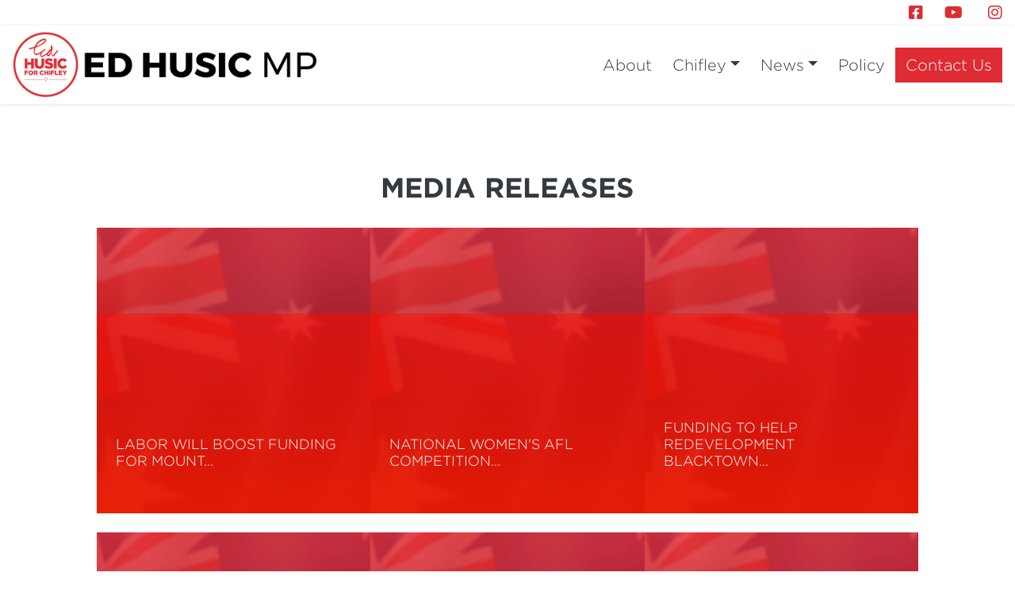

--- FILE ---
content_type: text/html; charset=utf-8
request_url: https://edhusic.com/news/media-releases/?page=4
body_size: 5387
content:



<!DOCTYPE html>
<html lang="en">
<head>
    <meta http-equiv="X-UA-Compatible" content="IE=edge">
    <meta charset="utf-8">
    <meta name="viewport" content="width=device-width, initial-scale=1">


    <title>Media Releases</title>

    <meta name="Title" content="Media Releases">
    <meta name="Description" content="">

    <meta property="og:title" />
    <meta property="og:site_name" />
    <meta property="og:description">
    
    <meta property="og:type" content="website">
    <link rel="icon" href="/media/jpwlzlkc/ed-husic-square.png?anchor=center&amp;mode=crop&amp;width=64&amp;height=64&amp;rnd=132611932999730000" type="image/x-icon" />

    <!-- Global site tag (gtag.js) - Google Analytics -->
<script async src="https://www.googletagmanager.com/gtag/js?id=G-LK7V2EKZ7C"></script>
<script>
  window.dataLayer = window.dataLayer || [];
  function gtag(){dataLayer.push(arguments);}
  gtag('js', new Date());

  gtag('config', 'G-LK7V2EKZ7C');
</script>

    <script src="https://code.jquery.com/jquery-3.3.1.min.js"
            integrity="sha256-FgpCb/KJQlLNfOu91ta32o/NMZxltwRo8QtmkMRdAu8="
            crossorigin="anonymous"></script>

    <script src="https://cdnjs.cloudflare.com/ajax/libs/popper.js/1.12.9/umd/popper.min.js" integrity="sha384-ApNbgh9B+Y1QKtv3Rn7W3mgPxhU9K/ScQsAP7hUibX39j7fakFPskvXusvfa0b4Q" crossorigin="anonymous"></script>
    <link href="/css/bootstrap/bootstrap.min.css" rel="stylesheet" type="text/css">
    

    <link href="/css/master.min.css?v=1.02" rel="stylesheet" type="text/css" />
    <link href="/css/hero-text.min.css" rel="stylesheet" type="text/css" />
    <link href="/css/semi-donut.min.css" rel="stylesheet" type="text/css" />
    
        <link href="/css/master-font-gotham.min.css" rel="stylesheet" type="text/css" />
            <link href="/css/master-color.min.css" rel="stylesheet" type="text/css" />
    <link href="/css/fonts.css" rel="stylesheet" type="text/css" />
    <link href="/css/RTE.css" rel="stylesheet" type="text/css" />

        <!--here is loading extra style sheet from the root-->
    <link href="/css/count-up.min.css" rel="stylesheet" type="text/css" />

    <script src="/Scripts/parallax.min.js"></script>
    <script src="/Scripts/mp.js"></script>
    <script src="https://js.stripe.com/v3/"></script>


    

    


    
    <link rel="stylesheet" href="https://use.fontawesome.com/releases/v6.0.0/css/all.css" crossorigin="anonymous">
</head>
<body>
    
    
    
    

    



<link href="/css/secondary-header.min.css" rel="stylesheet" type="text/css" />
<style>.secondary-header .social-media-field .social-media-icon-wrapper {color: rgb(222, 44, 51)}.secondary-header .social-media-field .social-media-icon-wrapper:active, .secondary-header .social-media-field .social-media-icon-wrapper:hover {color: rgb(61, 61, 61)}</style><style>.secondary-header { grid-template-columns: 10fr  3fr; }.secondary-header .social-media-field {grid-template-columns: repeat(3, 50px); grid-area: 1 / 2 / 2 / 3;}@media only screen and (max-width: 767px) { .secondary-header .social-media-field { grid-template-columns: repeat(3,30px); } }</style>

	<div id="secondary-header" class="secondary-header">
		<div class="rich-text-field "></div>
					<div class="social-media-field">
						<a class="social-media-icon-link" href="https://www.facebook.com/ehusic/" target="_blank">
							<div class="social-media-icon-wrapper">
								<i class="fab fa-facebook-square fa-lg"></i>
							</div>
						</a>
						<a class="social-media-icon-link" href="https://www.youtube.com/user/Ed4Chifley" target="_blank">
							<div class="social-media-icon-wrapper">
								<i class="fab fa-youtube fa-lg"></i>
							</div>
						</a>
						<a class="social-media-icon-link" href="https://instagram.com/edhusicmp" target="_blank">
							<div class="social-media-icon-wrapper">
								<i class="fab fa-instagram fa-lg"></i>
							</div>
						</a>

			</div>
	</div>

    





    
    <div class="content-wrapper fade-in default" style="background-color:">
        <div>
            
    <style>
		@media (min-width: 768px) {
			#f1_card {
				top: 0px;
				left: 0px;
			}
		}
    </style>
    <nav class="navbar navbar-expand-xl  navbar-light header">
        <div class="nav-logo-text-container">
            <div id="f1_container">
                <div id="f1_card" class="d-flex main-logo">
                    <a class="" href="/">
                        <div class="front face">
                            <img id="navbar__logo" class="header__logo" src="/media/l2tltkvc/ed-husic.png" />
                        </div>
                    </a>
                </div>
            </div>
            <div class="text-next-logo"></div>
            <div class="burger-menu-contianer">
                <div class="burger-menu navbar-toggler"></div>
                <a onclick="toggleClasses([{ el: '.menu-icon, .navbar-collapse', className: 'is-active' },
	                                       { el: '.transparent-navbar-text', className: 'is-transparent' },
	                                       { el: '.overlay-navbar-form', className: 'is-transparent' },
										   { el: '.navbar', className: 'is-sticky' },
                                           { el: '.content-overlay', className: 'is-active' }])"
                   href="#" data-toggle="collapse" data-target="#navbarSupportedContent" aria-controls="navbarSupportedContent" aria-expanded="false" aria-label="Toggle navigation" class="menu-button">
                    <div id="burger-menu" class="menu-icon">
                        <span></span>
                        <span></span>
                        <span></span>
                    </div>
                </a>
            </div>
        </div>
        <div class="text-next-logo-mobile"></div>
        <div class="navbar-collapse">
            <ul class="navbar-nav ml-auto mt-2 mt-lg-0">
                        <li class=" mobile-nav-button">
                <a id="qLbuxYa2H0OWHY7iAqesFQ==" class="btn header__nav-item nav-header-item" href="/about/">About</a>
        </li>
        <li class="dropdown mobile-nav-button">
                <a id="Z4na/2yf5kKWDkKEkxY11w==" class="btn dropdown-toggle nav-header-item"
                   data-toggle="dropdown" aria-haspopup="true" aria-expanded="false" href="/chifley/">Chifley</a>
                <div class="dropdown-menu slideIn animate" aria-labelledby="Z4na/2yf5kKWDkKEkxY11w==">
                        <a style="text-align: center;" class="dropdown-item nav-header-item" href="/chifley/about-chifley/">About Chifley</a>
                        <a style="text-align: center;" class="dropdown-item nav-header-item" href="/chifley/petitions/">Petitions</a>
                        <a style="text-align: center;" class="dropdown-item nav-header-item" href="/chifley/volunteer/">Volunteer</a>
                        <a style="text-align: center;" class="dropdown-item nav-header-item" href="/chifley/community-survey/">Community Survey</a>
                </div>
        </li>
        <li class="dropdown mobile-nav-button">
                <a id="pudoK6QrFkyUrZyu+SRzIg==" class="btn dropdown-toggle nav-header-item"
                   data-toggle="dropdown" aria-haspopup="true" aria-expanded="false" href="/news/">News</a>
                <div class="dropdown-menu slideIn animate" aria-labelledby="pudoK6QrFkyUrZyu+SRzIg==">
                        <a style="text-align: center;" class="dropdown-item nav-header-item" href="/news/media-releases/">Media Releases</a>
                        <a style="text-align: center;" class="dropdown-item nav-header-item" href="/news/speeches/">Speeches</a>
                        <a style="text-align: center;" class="dropdown-item nav-header-item" href="/news/transcripts/">Transcripts</a>
                </div>
        </li>
        <li class=" mobile-nav-button">
                <a id="ZHdv4PdPHEWkNdfoppJ5SQ==" class="btn header__nav-item nav-header-item" href="/policy/">Policy</a>
        </li>
        <a class="btn header__nav-item--featured nav-header-item" style="color:;" href="/contact-us/">
            Contact Us
        </a>

            </ul>
        </div>
    </nav>


            
            <div class="main content-overlay">
                




<div id="body" class="news-list ">
    <div id="main">

        <div class="col-sm-10 col-lg-10 offset-sm-1 offset-lg-1">
                <h2 class="headline">Media Releases</h2>

            <div id="content" class="text-center news-page-content">
                <p></p>
            </div>
        </div>
        <div class="col-sm-12 col-lg-10 offset-sm-0 offset-lg-1">

                        <div class="news-grid num-3" id="news-grid">
                                        <style>
											.news-3392d088-c81e-4b69-8022-75bf22e795c4.news-grid-block .bg-img{
												background-image: url(/img/default.post.thumb.jpg);
											}
                                        </style>
                                <div class="news-3392d088-c81e-4b69-8022-75bf22e795c4 news-grid-block fadeInUp animated " style="visibility: visible; animation-duration: 0.5s; animation-name: fadeInUp;">
                                    <div class="bg-img"></div>
                                    <a href="/news/media-releases/labor-will-boost-funding-for-mount-druitt-community-legal-centre/" target=_self title="Read more">
                                        <div class="news-desc">
                                            <h4>LABOR WILL BOOST FUNDING FOR MOUNT…</h4>
                                            <div><p></p><span class="read-more f-heading-tiny">Read more</span></div>
                                        </div>
                                    </a>
                                </div>
                                        <style>
											.news-73d1b02e-5574-45ff-8f94-cdcd25e1fc0b.news-grid-block .bg-img{
												background-image: url(/img/default.post.thumb.jpg);
											}
                                        </style>
                                <div class="news-73d1b02e-5574-45ff-8f94-cdcd25e1fc0b news-grid-block fadeInUp animated " style="visibility: visible; animation-duration: 0.5s; animation-name: fadeInUp;">
                                    <div class="bg-img"></div>
                                    <a href="/news/media-releases/national-women-s-afl-competition-welcomed/" target=_self title="Read more">
                                        <div class="news-desc">
                                            <h4>NATIONAL WOMEN&#39;S AFL COMPETITION…</h4>
                                            <div><p></p><span class="read-more f-heading-tiny">Read more</span></div>
                                        </div>
                                    </a>
                                </div>
                                        <style>
											.news-cd36f680-987e-4f7f-bba1-78e7a75dbdfa.news-grid-block .bg-img{
												background-image: url(/img/default.post.thumb.jpg);
											}
                                        </style>
                                <div class="news-cd36f680-987e-4f7f-bba1-78e7a75dbdfa news-grid-block fadeInUp animated " style="visibility: visible; animation-duration: 0.5s; animation-name: fadeInUp;">
                                    <div class="bg-img"></div>
                                    <a href="/news/media-releases/funding-to-help-redevelopment-blacktown-pony-club/" target=_self title="Read more">
                                        <div class="news-desc">
                                            <h4>FUNDING TO HELP REDEVELOPMENT BLACKTOWN…</h4>
                                            <div><p></p><span class="read-more f-heading-tiny">Read more</span></div>
                                        </div>
                                    </a>
                                </div>
                        </div>
                        <div class="news-grid num-3" id="news-grid">
                                        <style>
											.news-261fa885-76a8-4f62-a5fa-5fdc6f776d31.news-grid-block .bg-img{
												background-image: url(/img/default.post.thumb.jpg);
											}
                                        </style>
                                <div class="news-261fa885-76a8-4f62-a5fa-5fdc6f776d31 news-grid-block fadeInUp animated " style="visibility: visible; animation-duration: 0.5s; animation-name: fadeInUp;">
                                    <div class="bg-img"></div>
                                    <a href="/news/media-releases/this-election-is-about-saving-medicare-husic/" target=_self title="Read more">
                                        <div class="news-desc">
                                            <h4>THIS ELECTION IS ABOUT SAVING MEDICARE:…</h4>
                                            <div><p></p><span class="read-more f-heading-tiny">Read more</span></div>
                                        </div>
                                    </a>
                                </div>
                                        <style>
											.news-1ed1a0dc-8238-49ae-8ed4-25aadf4de770.news-grid-block .bg-img{
												background-image: url(/img/default.post.thumb.jpg);
											}
                                        </style>
                                <div class="news-1ed1a0dc-8238-49ae-8ed4-25aadf4de770 news-grid-block fadeInUp animated " style="visibility: visible; animation-duration: 0.5s; animation-name: fadeInUp;">
                                    <div class="bg-img"></div>
                                    <a href="/news/media-releases/making-afl-magic-in-western-sydney/" target=_self title="Read more">
                                        <div class="news-desc">
                                            <h4>MAKING AFL MAGIC IN WESTERN SYDNEY</h4>
                                            <div><p></p><span class="read-more f-heading-tiny">Read more</span></div>
                                        </div>
                                    </a>
                                </div>
                                        <style>
											.news-e5d7605f-7614-40a0-8a10-38b4857d5f6c.news-grid-block .bg-img{
												background-image: url(/img/default.post.thumb.jpg);
											}
                                        </style>
                                <div class="news-e5d7605f-7614-40a0-8a10-38b4857d5f6c news-grid-block fadeInUp animated " style="visibility: visible; animation-duration: 0.5s; animation-name: fadeInUp;">
                                    <div class="bg-img"></div>
                                    <a href="/news/media-releases/chifley-funds-help-butucarbin-upgrade-facilities/" target=_self title="Read more">
                                        <div class="news-desc">
                                            <h4>CHIFLEY FUNDS HELP BUTUCARBIN UPGRADE…</h4>
                                            <div><p></p><span class="read-more f-heading-tiny">Read more</span></div>
                                        </div>
                                    </a>
                                </div>
                        </div>
                        <div class="news-grid num-3" id="news-grid">
                                        <style>
											.news-87207b1e-25f1-4b0b-8ff1-0de77b85f963.news-grid-block .bg-img{
												background-image: url(/img/default.post.thumb.jpg);
											}
                                        </style>
                                <div class="news-87207b1e-25f1-4b0b-8ff1-0de77b85f963 news-grid-block fadeInUp animated " style="visibility: visible; animation-duration: 0.5s; animation-name: fadeInUp;">
                                    <div class="bg-img"></div>
                                    <a href="/news/media-releases/national-womens-afl-competition-welcomed/" target=_self title="Read more">
                                        <div class="news-desc">
                                            <h4>NATIONAL WOMENS AFL COMPETITION…</h4>
                                            <div><p></p><span class="read-more f-heading-tiny">Read more</span></div>
                                        </div>
                                    </a>
                                </div>
                                        <style>
											.news-f9070125-7198-417e-bc16-897c9ed34a97.news-grid-block .bg-img{
												background-image: url(/img/default.post.thumb.jpg);
											}
                                        </style>
                                <div class="news-f9070125-7198-417e-bc16-897c9ed34a97 news-grid-block fadeInUp animated " style="visibility: visible; animation-duration: 0.5s; animation-name: fadeInUp;">
                                    <div class="bg-img"></div>
                                    <a href="/news/media-releases/record-turnout-for-annual-seniors-forum/" target=_self title="Read more">
                                        <div class="news-desc">
                                            <h4>RECORD TURNOUT FOR ANNUAL SENIORS FORUM</h4>
                                            <div><p></p><span class="read-more f-heading-tiny">Read more</span></div>
                                        </div>
                                    </a>
                                </div>
                                        <style>
											.news-cf0aa787-f0ed-4e5b-a46c-012973bf1e7a.news-grid-block .bg-img{
												background-image: url(/img/default.post.thumb.jpg);
											}
                                        </style>
                                <div class="news-cf0aa787-f0ed-4e5b-a46c-012973bf1e7a news-grid-block fadeInUp animated " style="visibility: visible; animation-duration: 0.5s; animation-name: fadeInUp;">
                                    <div class="bg-img"></div>
                                    <a href="/news/media-releases/matters-of-public-importance-economic-leadership/" target=_self title="Read more">
                                        <div class="news-desc">
                                            <h4>MATTERS OF PUBLIC IMPORTANCE: Economic…</h4>
                                            <div><p></p><span class="read-more f-heading-tiny">Read more</span></div>
                                        </div>
                                    </a>
                                </div>
                        </div>

            <nav>
                <div class="row umb-paginate" id="news-list-pagination">
                            <ul list-length="17" class="pagination justify-content-center" id="pagination">

                                <li class="previous "><a href="?page=3"><</a></li>

                                        <li class="">
                                            <a href="?page=1">1</a>
                                        </li>
                                        <li class="">
                                            <a href="?page=2">2</a>
                                        </li>
                                        <li class="">
                                            <a href="?page=3">3</a>
                                        </li>
                                        <li class="active">
                                            <a href="?page=4">4</a>
                                        </li>
                                        <li class="">
                                            <a href="?page=5">5</a>
                                        </li>
                                        <li>...</li>
                                            <li class="">
                                                <a href="?page=13">13</a>
                                            </li>
                                            <li class="">
                                                <a href="?page=14">14</a>
                                            </li>
                                            <li class="">
                                                <a href="?page=15">15</a>
                                            </li>
                                            <li class="">
                                                <a href="?page=16">16</a>
                                            </li>
                                            <li class="">
                                                <a href="?page=17">17</a>
                                            </li>


                                <li class="next "><a href="?page=5">></a></li>
                            </ul>
<span class="page-wormhole-jump">
                                    <span class="input-group">
                                        Page
                                        <input type="text" id="page-num" class="wormhole-jump-input form-control" oninput="pageJump()">
                                        <span class="input-group-addon wormhole-jump-btn"><a id="jump" href="?page=">Go</a></span>
                                    </span>
                                </span>

                </div>
            </nav>
        </div>
    </div>
</div>
    <div class="container-fluid">
        <div class="row">
            <div class="col-md-12 align-self-center">
                




	<div class="umb-grid grid-ml-default">
		        <div class="grid-section">
		        	<div class="semi-donut-wrapper">
		        		<svg xmlns="http://www.w3.org/2000/svg" viewBox="0 0 361.8 723.61"><defs><style>.cls-1{fill:none;}</style></defs><g id="Layer_2" data-name="Layer 2"><g id="background"><path class="cls-1" d="M.91,530.52a168.72,168.72,0,0,0,0-337.43H0V530.51Z"/><path class="cls-2" d="M0,0V193.1H.91a168.72,168.72,0,0,1,0,337.43H0v193.1c199.82,0,361.8-162,361.8-361.81S199.82,0,0,0Z"/></g></g></svg>
		        	</div>
		        </div>
	</div>






            </div>
        </div>
    </div>

<script>
    function pageJump() {
        var temp = document.getElementById("page-num").value;
        var x = parseInt(temp);
        var b = document.getElementById("jump");
        var max = document.getElementById("pagination").getAttribute("list-length");
        if (x > max) {
            x = max;
        }
        if (x < 1) {
            x = 1;
        }
        b.setAttribute("href", "?page=" + x);
    }

    $(document).ready(function () {
        $('.tag-list').select2();
        const vals = [];
        if (vals.length > 0) {
            $('.tag-list').select2().val(vals).trigger("change");
        }
        const go = document.getElementById("go");
        if (go) {
            go.addEventListener('click', () => {
                const tags = $('.tag-list').select2('data')?.map(selection => selection.id);
                const url = "?selected=" + tags.join("&selected=");
                window.location.href = url;
                console.log(tags);
            })
        }
    });
</script>
<script src="/Scripts/backtop.js"></script>



                
            </div>
        </div>
    </div>
    
    


	<div class="footer">
			<div class="footer-wrapper">
				
					<div class="text-center">
						<img class="footer__logo" src="/media/xh0jbunu/ed-husic-square-white.png" />
					</div>

					<div class="footer__icons">
							<div class="center-align" role="group" aria-label="footer">

		<!-- DEV NOTES: Display social media links if they're available -->

					<a class="footer__icon webplatform" href="https://www.facebook.com/ehusic/" target="_blank">
						<div class="footerIconWrapper">
							<i class="fab fa-facebook-square fa-lg   "></i>
						</div>
					</a>
					<a class="footer__icon webplatform" href="https://instagram.com/edhusicmp" target="_blank">
						<div class="footerIconWrapper">
							<i class="fab fa-instagram fa-lg   "></i>
						</div>
					</a>
					<a class="footer__icon webplatform" href="https://www.youtube.com/user/Ed4Chifley" target="_blank">
						<div class="footerIconWrapper">
							<i class="fab fa-youtube fa-lg   "></i>
						</div>
					</a>
					<a class="footer__icon webplatform" href="https://www.edhusic.com/contact-us/" target="_blank">
						<div class="footerIconWrapper">
							<i class="fas fa-phone-square fa-lg   "></i>
						</div>
					</a>

	</div>

					</div>
									<div class="text-center">
						<a href="/chifley/volunteer/" class="btn footer-btn-volunteer">Get Involved</a>
					</div>
									<div>
						<div class="footer__nav" role="group" aria-label="Footer Navigation">

								<a class="btn footer__nav-item" href="/contact-us/">Contact Us</a>

						</div>
					</div>
				

			</div>
				<div class="footer-authorised">
					<p class="footer-text">Authorised by E Husic MP, ALP, Plumpton</p>
					<a class="ml-link" href="https://ml.net.au "><img class="ml-logo" src="/img/ml-logo-new.png" /></a>
					<a class="ml-mobile-link" href="https://ml.net.au "><img class="ml-mobile-logo" src="/img/ML-Mobile-Logo-V5.1.png" /></a>
				</div>

	</div>


    
    <script src="/css/bootstrap/bootstrap.min.js"></script>
    

    <link href="/css/news-list.min.css?v=1.01" rel="stylesheet" type="text/css" />
    <link href="https://cdn.jsdelivr.net/npm/select2@4.1.0-rc.0/dist/css/select2.min.css" rel="stylesheet" />
    <script src="https://cdn.jsdelivr.net/npm/select2@4.1.0-rc.0/dist/js/select2.min.js"></script>
        <style>
        .select2-search__field {
            height: 1.5rem !important;
        }
    </style>
    <script src="https://unpkg.com/imagesloaded@4/imagesloaded.pkgd.min.js"></script>

    
    


<script defer src="https://static.cloudflareinsights.com/beacon.min.js/vcd15cbe7772f49c399c6a5babf22c1241717689176015" integrity="sha512-ZpsOmlRQV6y907TI0dKBHq9Md29nnaEIPlkf84rnaERnq6zvWvPUqr2ft8M1aS28oN72PdrCzSjY4U6VaAw1EQ==" data-cf-beacon='{"version":"2024.11.0","token":"2579445ee01f4e2489874660f3b86d9a","r":1,"server_timing":{"name":{"cfCacheStatus":true,"cfEdge":true,"cfExtPri":true,"cfL4":true,"cfOrigin":true,"cfSpeedBrain":true},"location_startswith":null}}' crossorigin="anonymous"></script>
</body>
</html>





<!-- Load Page-specific js here as needed-->


<script src="/Scripts/slideIn.js"></script>
<script src="/Scripts/navbar.js"></script>








--- FILE ---
content_type: application/javascript
request_url: https://edhusic.com/Scripts/backtop.js
body_size: -146
content:
var backTopButton = document.getElementById("news-list-back-top");

// When the user scrolls down 20px from the top of the document, show the button
window.onscroll = function () {
	scrollFunction();
};

function scrollFunction() {
	if (!backTopButton) return;
	if (document.body.scrollTop > 20 || document.documentElement.scrollTop > 20) {
		backTopButton.style.display = "block";
	} else {
		backTopButton.style.display = "none";
	}
}

// When the user clicks on the button, scroll to the top of the document
function topFunction() {
	document.body.scrollTop = 0;
	document.documentElement.scrollTop = 0;
}
